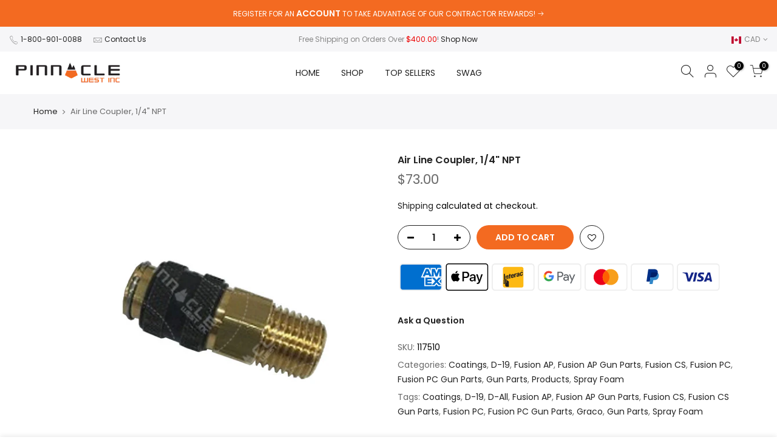

--- FILE ---
content_type: text/html; charset=utf-8
request_url: https://sprayondirect.com/products/air-line-coupler-1-4-npt/?view=js_ppr
body_size: 178
content:
<script type="application/json" id="ModelJson-_ppr">[]</script><script type="application/json" id="NTsettingspr__ppr">{ "related_id":false, "recently_viewed":false, "ProductID":6600720842909, "PrHandle":"air-line-coupler-1-4-npt", "cat_handle":null, "scrolltop":null,"ThreeSixty":false,"hashtag":"none", "access_token":"none", "username":"none"}</script>
